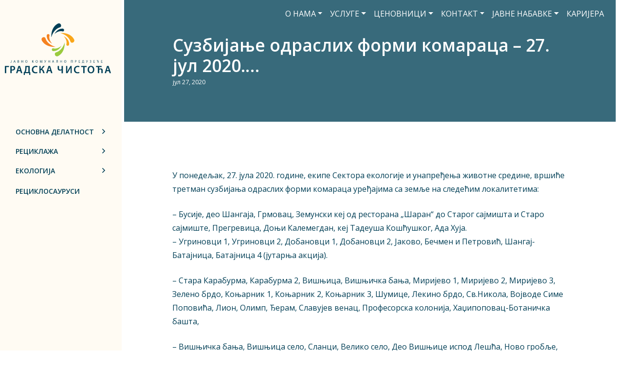

--- FILE ---
content_type: text/html; charset=UTF-8
request_url: https://www.gradskacistoca.rs/suzbijanje-odraslih-formi-komaraca-27-jul-2020-godine/
body_size: 12240
content:
<!doctype html>
<html lang="sr-RS">
<head>
	<meta charset="UTF-8">
	<meta name="viewport" content="width=device-width, initial-scale=1">
	<link rel="profile" href="https://gmpg.org/xfn/11">
	<link rel="preconnect" href="https://fonts.gstatic.com">
	<link rel="preconnect" href="https://fonts.gstatic.com">
	<link rel="preconnect" href="https://fonts.gstatic.com">
	<!-- <link href="https://fonts.googleapis.com/css2?family=Noto+Sans:wght@400;700&family=PT+Sans:wght@400;700&family=Roboto:wght@400;500;700&display=swap" rel="stylesheet"> -->
	<link rel="preconnect" href="https://fonts.gstatic.com">
<link href="https://fonts.googleapis.com/css2?family=Open+Sans:wght@400;600;700;800&family=PT+Serif:wght@400;600;700;800&display=swap" rel="stylesheet">
	<title>Сузбијање одраслих форми комараца &#8211; 27. јул 2020. године &#8211; Градска чистоћа</title>
<meta name='robots' content='max-image-preview:large' />
	<style>img:is([sizes="auto" i], [sizes^="auto," i]) { contain-intrinsic-size: 3000px 1500px }</style>
	<link rel='dns-prefetch' href='//cdnjs.cloudflare.com' />
<link rel="alternate" type="application/rss+xml" title="Градска чистоћа &raquo; довод" href="https://www.gradskacistoca.rs/feed/" />
<link rel="alternate" type="application/rss+xml" title="Градска чистоћа &raquo; довод коментара" href="https://www.gradskacistoca.rs/comments/feed/" />
<script>
window._wpemojiSettings = {"baseUrl":"https:\/\/s.w.org\/images\/core\/emoji\/16.0.1\/72x72\/","ext":".png","svgUrl":"https:\/\/s.w.org\/images\/core\/emoji\/16.0.1\/svg\/","svgExt":".svg","source":{"concatemoji":"https:\/\/www.gradskacistoca.rs\/wp-includes\/js\/wp-emoji-release.min.js?ver=6.8.3"}};
/*! This file is auto-generated */
!function(s,n){var o,i,e;function c(e){try{var t={supportTests:e,timestamp:(new Date).valueOf()};sessionStorage.setItem(o,JSON.stringify(t))}catch(e){}}function p(e,t,n){e.clearRect(0,0,e.canvas.width,e.canvas.height),e.fillText(t,0,0);var t=new Uint32Array(e.getImageData(0,0,e.canvas.width,e.canvas.height).data),a=(e.clearRect(0,0,e.canvas.width,e.canvas.height),e.fillText(n,0,0),new Uint32Array(e.getImageData(0,0,e.canvas.width,e.canvas.height).data));return t.every(function(e,t){return e===a[t]})}function u(e,t){e.clearRect(0,0,e.canvas.width,e.canvas.height),e.fillText(t,0,0);for(var n=e.getImageData(16,16,1,1),a=0;a<n.data.length;a++)if(0!==n.data[a])return!1;return!0}function f(e,t,n,a){switch(t){case"flag":return n(e,"\ud83c\udff3\ufe0f\u200d\u26a7\ufe0f","\ud83c\udff3\ufe0f\u200b\u26a7\ufe0f")?!1:!n(e,"\ud83c\udde8\ud83c\uddf6","\ud83c\udde8\u200b\ud83c\uddf6")&&!n(e,"\ud83c\udff4\udb40\udc67\udb40\udc62\udb40\udc65\udb40\udc6e\udb40\udc67\udb40\udc7f","\ud83c\udff4\u200b\udb40\udc67\u200b\udb40\udc62\u200b\udb40\udc65\u200b\udb40\udc6e\u200b\udb40\udc67\u200b\udb40\udc7f");case"emoji":return!a(e,"\ud83e\udedf")}return!1}function g(e,t,n,a){var r="undefined"!=typeof WorkerGlobalScope&&self instanceof WorkerGlobalScope?new OffscreenCanvas(300,150):s.createElement("canvas"),o=r.getContext("2d",{willReadFrequently:!0}),i=(o.textBaseline="top",o.font="600 32px Arial",{});return e.forEach(function(e){i[e]=t(o,e,n,a)}),i}function t(e){var t=s.createElement("script");t.src=e,t.defer=!0,s.head.appendChild(t)}"undefined"!=typeof Promise&&(o="wpEmojiSettingsSupports",i=["flag","emoji"],n.supports={everything:!0,everythingExceptFlag:!0},e=new Promise(function(e){s.addEventListener("DOMContentLoaded",e,{once:!0})}),new Promise(function(t){var n=function(){try{var e=JSON.parse(sessionStorage.getItem(o));if("object"==typeof e&&"number"==typeof e.timestamp&&(new Date).valueOf()<e.timestamp+604800&&"object"==typeof e.supportTests)return e.supportTests}catch(e){}return null}();if(!n){if("undefined"!=typeof Worker&&"undefined"!=typeof OffscreenCanvas&&"undefined"!=typeof URL&&URL.createObjectURL&&"undefined"!=typeof Blob)try{var e="postMessage("+g.toString()+"("+[JSON.stringify(i),f.toString(),p.toString(),u.toString()].join(",")+"));",a=new Blob([e],{type:"text/javascript"}),r=new Worker(URL.createObjectURL(a),{name:"wpTestEmojiSupports"});return void(r.onmessage=function(e){c(n=e.data),r.terminate(),t(n)})}catch(e){}c(n=g(i,f,p,u))}t(n)}).then(function(e){for(var t in e)n.supports[t]=e[t],n.supports.everything=n.supports.everything&&n.supports[t],"flag"!==t&&(n.supports.everythingExceptFlag=n.supports.everythingExceptFlag&&n.supports[t]);n.supports.everythingExceptFlag=n.supports.everythingExceptFlag&&!n.supports.flag,n.DOMReady=!1,n.readyCallback=function(){n.DOMReady=!0}}).then(function(){return e}).then(function(){var e;n.supports.everything||(n.readyCallback(),(e=n.source||{}).concatemoji?t(e.concatemoji):e.wpemoji&&e.twemoji&&(t(e.twemoji),t(e.wpemoji)))}))}((window,document),window._wpemojiSettings);
</script>

<style id='wp-emoji-styles-inline-css'>

	img.wp-smiley, img.emoji {
		display: inline !important;
		border: none !important;
		box-shadow: none !important;
		height: 1em !important;
		width: 1em !important;
		margin: 0 0.07em !important;
		vertical-align: -0.1em !important;
		background: none !important;
		padding: 0 !important;
	}
</style>
<link rel='stylesheet' id='wp-block-library-css' href='https://www.gradskacistoca.rs/wp-includes/css/dist/block-library/style.min.css?ver=6.8.3' media='all' />
<style id='classic-theme-styles-inline-css'>
/*! This file is auto-generated */
.wp-block-button__link{color:#fff;background-color:#32373c;border-radius:9999px;box-shadow:none;text-decoration:none;padding:calc(.667em + 2px) calc(1.333em + 2px);font-size:1.125em}.wp-block-file__button{background:#32373c;color:#fff;text-decoration:none}
</style>
<style id='safe-svg-svg-icon-style-inline-css'>
.safe-svg-cover{text-align:center}.safe-svg-cover .safe-svg-inside{display:inline-block;max-width:100%}.safe-svg-cover svg{fill:currentColor;height:100%;max-height:100%;max-width:100%;width:100%}

</style>
<style id='global-styles-inline-css'>
:root{--wp--preset--aspect-ratio--square: 1;--wp--preset--aspect-ratio--4-3: 4/3;--wp--preset--aspect-ratio--3-4: 3/4;--wp--preset--aspect-ratio--3-2: 3/2;--wp--preset--aspect-ratio--2-3: 2/3;--wp--preset--aspect-ratio--16-9: 16/9;--wp--preset--aspect-ratio--9-16: 9/16;--wp--preset--color--black: #000000;--wp--preset--color--cyan-bluish-gray: #abb8c3;--wp--preset--color--white: #ffffff;--wp--preset--color--pale-pink: #f78da7;--wp--preset--color--vivid-red: #cf2e2e;--wp--preset--color--luminous-vivid-orange: #ff6900;--wp--preset--color--luminous-vivid-amber: #fcb900;--wp--preset--color--light-green-cyan: #7bdcb5;--wp--preset--color--vivid-green-cyan: #00d084;--wp--preset--color--pale-cyan-blue: #8ed1fc;--wp--preset--color--vivid-cyan-blue: #0693e3;--wp--preset--color--vivid-purple: #9b51e0;--wp--preset--gradient--vivid-cyan-blue-to-vivid-purple: linear-gradient(135deg,rgba(6,147,227,1) 0%,rgb(155,81,224) 100%);--wp--preset--gradient--light-green-cyan-to-vivid-green-cyan: linear-gradient(135deg,rgb(122,220,180) 0%,rgb(0,208,130) 100%);--wp--preset--gradient--luminous-vivid-amber-to-luminous-vivid-orange: linear-gradient(135deg,rgba(252,185,0,1) 0%,rgba(255,105,0,1) 100%);--wp--preset--gradient--luminous-vivid-orange-to-vivid-red: linear-gradient(135deg,rgba(255,105,0,1) 0%,rgb(207,46,46) 100%);--wp--preset--gradient--very-light-gray-to-cyan-bluish-gray: linear-gradient(135deg,rgb(238,238,238) 0%,rgb(169,184,195) 100%);--wp--preset--gradient--cool-to-warm-spectrum: linear-gradient(135deg,rgb(74,234,220) 0%,rgb(151,120,209) 20%,rgb(207,42,186) 40%,rgb(238,44,130) 60%,rgb(251,105,98) 80%,rgb(254,248,76) 100%);--wp--preset--gradient--blush-light-purple: linear-gradient(135deg,rgb(255,206,236) 0%,rgb(152,150,240) 100%);--wp--preset--gradient--blush-bordeaux: linear-gradient(135deg,rgb(254,205,165) 0%,rgb(254,45,45) 50%,rgb(107,0,62) 100%);--wp--preset--gradient--luminous-dusk: linear-gradient(135deg,rgb(255,203,112) 0%,rgb(199,81,192) 50%,rgb(65,88,208) 100%);--wp--preset--gradient--pale-ocean: linear-gradient(135deg,rgb(255,245,203) 0%,rgb(182,227,212) 50%,rgb(51,167,181) 100%);--wp--preset--gradient--electric-grass: linear-gradient(135deg,rgb(202,248,128) 0%,rgb(113,206,126) 100%);--wp--preset--gradient--midnight: linear-gradient(135deg,rgb(2,3,129) 0%,rgb(40,116,252) 100%);--wp--preset--font-size--small: 13px;--wp--preset--font-size--medium: 20px;--wp--preset--font-size--large: 36px;--wp--preset--font-size--x-large: 42px;--wp--preset--spacing--20: 0.44rem;--wp--preset--spacing--30: 0.67rem;--wp--preset--spacing--40: 1rem;--wp--preset--spacing--50: 1.5rem;--wp--preset--spacing--60: 2.25rem;--wp--preset--spacing--70: 3.38rem;--wp--preset--spacing--80: 5.06rem;--wp--preset--shadow--natural: 6px 6px 9px rgba(0, 0, 0, 0.2);--wp--preset--shadow--deep: 12px 12px 50px rgba(0, 0, 0, 0.4);--wp--preset--shadow--sharp: 6px 6px 0px rgba(0, 0, 0, 0.2);--wp--preset--shadow--outlined: 6px 6px 0px -3px rgba(255, 255, 255, 1), 6px 6px rgba(0, 0, 0, 1);--wp--preset--shadow--crisp: 6px 6px 0px rgba(0, 0, 0, 1);}:where(.is-layout-flex){gap: 0.5em;}:where(.is-layout-grid){gap: 0.5em;}body .is-layout-flex{display: flex;}.is-layout-flex{flex-wrap: wrap;align-items: center;}.is-layout-flex > :is(*, div){margin: 0;}body .is-layout-grid{display: grid;}.is-layout-grid > :is(*, div){margin: 0;}:where(.wp-block-columns.is-layout-flex){gap: 2em;}:where(.wp-block-columns.is-layout-grid){gap: 2em;}:where(.wp-block-post-template.is-layout-flex){gap: 1.25em;}:where(.wp-block-post-template.is-layout-grid){gap: 1.25em;}.has-black-color{color: var(--wp--preset--color--black) !important;}.has-cyan-bluish-gray-color{color: var(--wp--preset--color--cyan-bluish-gray) !important;}.has-white-color{color: var(--wp--preset--color--white) !important;}.has-pale-pink-color{color: var(--wp--preset--color--pale-pink) !important;}.has-vivid-red-color{color: var(--wp--preset--color--vivid-red) !important;}.has-luminous-vivid-orange-color{color: var(--wp--preset--color--luminous-vivid-orange) !important;}.has-luminous-vivid-amber-color{color: var(--wp--preset--color--luminous-vivid-amber) !important;}.has-light-green-cyan-color{color: var(--wp--preset--color--light-green-cyan) !important;}.has-vivid-green-cyan-color{color: var(--wp--preset--color--vivid-green-cyan) !important;}.has-pale-cyan-blue-color{color: var(--wp--preset--color--pale-cyan-blue) !important;}.has-vivid-cyan-blue-color{color: var(--wp--preset--color--vivid-cyan-blue) !important;}.has-vivid-purple-color{color: var(--wp--preset--color--vivid-purple) !important;}.has-black-background-color{background-color: var(--wp--preset--color--black) !important;}.has-cyan-bluish-gray-background-color{background-color: var(--wp--preset--color--cyan-bluish-gray) !important;}.has-white-background-color{background-color: var(--wp--preset--color--white) !important;}.has-pale-pink-background-color{background-color: var(--wp--preset--color--pale-pink) !important;}.has-vivid-red-background-color{background-color: var(--wp--preset--color--vivid-red) !important;}.has-luminous-vivid-orange-background-color{background-color: var(--wp--preset--color--luminous-vivid-orange) !important;}.has-luminous-vivid-amber-background-color{background-color: var(--wp--preset--color--luminous-vivid-amber) !important;}.has-light-green-cyan-background-color{background-color: var(--wp--preset--color--light-green-cyan) !important;}.has-vivid-green-cyan-background-color{background-color: var(--wp--preset--color--vivid-green-cyan) !important;}.has-pale-cyan-blue-background-color{background-color: var(--wp--preset--color--pale-cyan-blue) !important;}.has-vivid-cyan-blue-background-color{background-color: var(--wp--preset--color--vivid-cyan-blue) !important;}.has-vivid-purple-background-color{background-color: var(--wp--preset--color--vivid-purple) !important;}.has-black-border-color{border-color: var(--wp--preset--color--black) !important;}.has-cyan-bluish-gray-border-color{border-color: var(--wp--preset--color--cyan-bluish-gray) !important;}.has-white-border-color{border-color: var(--wp--preset--color--white) !important;}.has-pale-pink-border-color{border-color: var(--wp--preset--color--pale-pink) !important;}.has-vivid-red-border-color{border-color: var(--wp--preset--color--vivid-red) !important;}.has-luminous-vivid-orange-border-color{border-color: var(--wp--preset--color--luminous-vivid-orange) !important;}.has-luminous-vivid-amber-border-color{border-color: var(--wp--preset--color--luminous-vivid-amber) !important;}.has-light-green-cyan-border-color{border-color: var(--wp--preset--color--light-green-cyan) !important;}.has-vivid-green-cyan-border-color{border-color: var(--wp--preset--color--vivid-green-cyan) !important;}.has-pale-cyan-blue-border-color{border-color: var(--wp--preset--color--pale-cyan-blue) !important;}.has-vivid-cyan-blue-border-color{border-color: var(--wp--preset--color--vivid-cyan-blue) !important;}.has-vivid-purple-border-color{border-color: var(--wp--preset--color--vivid-purple) !important;}.has-vivid-cyan-blue-to-vivid-purple-gradient-background{background: var(--wp--preset--gradient--vivid-cyan-blue-to-vivid-purple) !important;}.has-light-green-cyan-to-vivid-green-cyan-gradient-background{background: var(--wp--preset--gradient--light-green-cyan-to-vivid-green-cyan) !important;}.has-luminous-vivid-amber-to-luminous-vivid-orange-gradient-background{background: var(--wp--preset--gradient--luminous-vivid-amber-to-luminous-vivid-orange) !important;}.has-luminous-vivid-orange-to-vivid-red-gradient-background{background: var(--wp--preset--gradient--luminous-vivid-orange-to-vivid-red) !important;}.has-very-light-gray-to-cyan-bluish-gray-gradient-background{background: var(--wp--preset--gradient--very-light-gray-to-cyan-bluish-gray) !important;}.has-cool-to-warm-spectrum-gradient-background{background: var(--wp--preset--gradient--cool-to-warm-spectrum) !important;}.has-blush-light-purple-gradient-background{background: var(--wp--preset--gradient--blush-light-purple) !important;}.has-blush-bordeaux-gradient-background{background: var(--wp--preset--gradient--blush-bordeaux) !important;}.has-luminous-dusk-gradient-background{background: var(--wp--preset--gradient--luminous-dusk) !important;}.has-pale-ocean-gradient-background{background: var(--wp--preset--gradient--pale-ocean) !important;}.has-electric-grass-gradient-background{background: var(--wp--preset--gradient--electric-grass) !important;}.has-midnight-gradient-background{background: var(--wp--preset--gradient--midnight) !important;}.has-small-font-size{font-size: var(--wp--preset--font-size--small) !important;}.has-medium-font-size{font-size: var(--wp--preset--font-size--medium) !important;}.has-large-font-size{font-size: var(--wp--preset--font-size--large) !important;}.has-x-large-font-size{font-size: var(--wp--preset--font-size--x-large) !important;}
:where(.wp-block-post-template.is-layout-flex){gap: 1.25em;}:where(.wp-block-post-template.is-layout-grid){gap: 1.25em;}
:where(.wp-block-columns.is-layout-flex){gap: 2em;}:where(.wp-block-columns.is-layout-grid){gap: 2em;}
:root :where(.wp-block-pullquote){font-size: 1.5em;line-height: 1.6;}
</style>
<link rel='stylesheet' id='cistoca21-bootcss-css' href='https://www.gradskacistoca.rs/wp-content/themes/cistoca21/css/bootstrap.min.css?ver=4.1.3' media='all' />
<link rel='stylesheet' id='chld_thm_cfg_parent-css' href='https://www.gradskacistoca.rs/wp-content/themes/cistoca21/style.css?ver=6.8.3' media='all' />
<link rel='stylesheet' id='cistoca21-style-css' href='https://www.gradskacistoca.rs/wp-content/themes/cistoca21-child/style.css?ver=1.0.0' media='all' />
<link rel='stylesheet' id='cistoca21-css-css' href='https://www.gradskacistoca.rs/wp-content/themes/cistoca21/css/cistoca21.css?ver=1.0.0' media='all' />
<link rel='stylesheet' id='cistoca21-owl-css' href='https://www.gradskacistoca.rs/wp-content/themes/cistoca21/css/owl.carousel.min.css?ver=1.0.0' media='all' />
<link rel='stylesheet' id='cistoca21-owld-css' href='https://www.gradskacistoca.rs/wp-content/themes/cistoca21/css/owl.theme.default.min.css?ver=1.0.0' media='all' />
<link rel='stylesheet' id='fancybox-css' href='https://www.gradskacistoca.rs/wp-content/plugins/easy-fancybox/fancybox/1.5.4/jquery.fancybox.min.css?ver=6.8.3' media='screen' />
<style id='fancybox-inline-css'>
#fancybox-outer{background:#ffffff}#fancybox-content{background:#ffffff;border-color:#ffffff;color:#000000;}#fancybox-title,#fancybox-title-float-main{color:#fff}
</style>
<script src="https://www.gradskacistoca.rs/wp-includes/js/jquery/jquery.min.js?ver=3.7.1" id="jquery-core-js"></script>
<script src="https://www.gradskacistoca.rs/wp-includes/js/jquery/jquery-migrate.min.js?ver=3.4.1" id="jquery-migrate-js"></script>
<link rel="https://api.w.org/" href="https://www.gradskacistoca.rs/wp-json/" /><link rel="alternate" title="JSON" type="application/json" href="https://www.gradskacistoca.rs/wp-json/wp/v2/posts/19211" /><link rel="EditURI" type="application/rsd+xml" title="RSD" href="https://www.gradskacistoca.rs/xmlrpc.php?rsd" />
<meta name="generator" content="WordPress 6.8.3" />
<link rel="canonical" href="https://www.gradskacistoca.rs/suzbijanje-odraslih-formi-komaraca-27-jul-2020-godine/" />
<link rel='shortlink' href='https://www.gradskacistoca.rs/?p=19211' />
<link rel="alternate" title="oEmbed (JSON)" type="application/json+oembed" href="https://www.gradskacistoca.rs/wp-json/oembed/1.0/embed?url=https%3A%2F%2Fwww.gradskacistoca.rs%2Fsuzbijanje-odraslih-formi-komaraca-27-jul-2020-godine%2F" />
<link rel="alternate" title="oEmbed (XML)" type="text/xml+oembed" href="https://www.gradskacistoca.rs/wp-json/oembed/1.0/embed?url=https%3A%2F%2Fwww.gradskacistoca.rs%2Fsuzbijanje-odraslih-formi-komaraca-27-jul-2020-godine%2F&#038;format=xml" />
<link rel="icon" href="https://www.gradskacistoca.rs/wp-content/uploads/2021/05/cropped-jkp-logof-32x32.png" sizes="32x32" />
<link rel="icon" href="https://www.gradskacistoca.rs/wp-content/uploads/2021/05/cropped-jkp-logof-192x192.png" sizes="192x192" />
<link rel="apple-touch-icon" href="https://www.gradskacistoca.rs/wp-content/uploads/2021/05/cropped-jkp-logof-180x180.png" />
<meta name="msapplication-TileImage" content="https://www.gradskacistoca.rs/wp-content/uploads/2021/05/cropped-jkp-logof-270x270.png" />
</head>

<body class="wp-singular post-template-default single single-post postid-19211 single-format-standard wp-custom-logo wp-theme-cistoca21 wp-child-theme-cistoca21-child">
<div id="page" class="site">
	<a class="skip-link screen-reader-text" href="#primary">Skip to content</a>

	<header id="masthead" class="site-header">
		<div class="container-fluid">
			<div class="d-flex justify-content-start justify-content-md-end align-items-center">
				<div class="d-flex d-md-none my-2"><a href="https://www.gradskacistoca.rs/" class="custom-logo-link" rel="home"><img width="218" height="106" src="https://www.gradskacistoca.rs/wp-content/uploads/2021/05/jkp-logo.svg" class="custom-logo" alt="Градска чистоћа" decoding="async" /></a></div>

				<nav class="navbar navbar-expand-lg  meni-mobile" style="">
						<div class="menu-button d-flex d-md-none"  onclick="openNav()">
							☰
						</div>
						<!-- <button class="navbar-toggler" type="button" data-toggle="collapse" data-target="#navbarContent" aria-controls="navbarContent" aria-expanded="false" aria-label="Toggle navigation">
		        		<span class="navbar-toggler-icon"></span>
							</button> -->

					    <!-- End -->
					    <!-- Your website Links -->
					    <div class="collapse navbar-collapse" id="navbarContent">
					        <div class="menu-glavni-meni-container"><ul id="primary-menu" class="navbar-nav mr-auto"><li itemscope="itemscope" itemtype="https://www.schema.org/SiteNavigationElement" id="menu-item-574" class="menu-item menu-item-type-post_type menu-item-object-page menu-item-has-children dropdown menu-item-574 nav-item"><a title="О нама" href="#" data-toggle="dropdown" aria-haspopup="true" aria-expanded="false" class="dropdown-toggle nav-link" id="menu-item-dropdown-574">О нама</a>
<ul class="dropdown-menu" aria-labelledby="menu-item-dropdown-574" role="menu">
	<li itemscope="itemscope" itemtype="https://www.schema.org/SiteNavigationElement" id="menu-item-6086" class="menu-item menu-item-type-post_type menu-item-object-page menu-item-6086 nav-item"><a title="О нама" href="https://www.gradskacistoca.rs/%d0%be-%d0%bd%d0%b0%d0%bc%d0%b0/" class="dropdown-item">О нама</a></li>
	<li itemscope="itemscope" itemtype="https://www.schema.org/SiteNavigationElement" id="menu-item-721" class="menu-item menu-item-type-post_type menu-item-object-page menu-item-721 nav-item"><a title="Пословање" href="https://www.gradskacistoca.rs/%d0%be-%d0%bd%d0%b0%d0%bc%d0%b0/%d0%bf%d0%be%d1%81%d0%bb%d0%be%d0%b2%d0%b0%d1%9a%d0%b5/" class="dropdown-item">Пословање</a></li>
	<li itemscope="itemscope" itemtype="https://www.schema.org/SiteNavigationElement" id="menu-item-5417" class="menu-item menu-item-type-post_type menu-item-object-page menu-item-5417 nav-item"><a title="Менаџмент" href="https://www.gradskacistoca.rs/rukovodstvo/%d0%b4%d0%b8%d1%80%d0%b5%d0%ba%d1%82%d0%be%d1%80-%d0%bf%d1%80%d0%b5%d0%b4%d1%83%d0%b7%d0%b5%d1%9b%d0%b0/" class="dropdown-item">Менаџмент</a></li>
	<li itemscope="itemscope" itemtype="https://www.schema.org/SiteNavigationElement" id="menu-item-7586" class="menu-item menu-item-type-post_type menu-item-object-page menu-item-7586 nav-item"><a title="Надзорни одбор" href="https://www.gradskacistoca.rs/rukovodstvo/%d0%bf%d1%80%d0%b5%d0%b4%d1%81%d0%b5%d0%b4%d0%bd%d0%b8%d0%ba-%d0%bd%d0%b0%d0%b4%d0%b7%d0%be%d1%80%d0%bd%d0%be%d0%b3-%d0%be%d0%b4%d0%b1%d0%be%d1%80%d0%b0/" class="dropdown-item">Надзорни одбор</a></li>
	<li itemscope="itemscope" itemtype="https://www.schema.org/SiteNavigationElement" id="menu-item-20790" class="menu-item menu-item-type-custom menu-item-object-custom menu-item-20790 nav-item"><a title="Одлука о одржавању чистоће" href="http://www.gradskacistoca.rs/wp-content/documents/odluka.pdf" class="dropdown-item">Одлука о одржавању чистоће</a></li>
	<li itemscope="itemscope" itemtype="https://www.schema.org/SiteNavigationElement" id="menu-item-24155" class="menu-item menu-item-type-custom menu-item-object-custom menu-item-24155 nav-item"><a title="Одлука о управљању комуналним, интерним и неопасним отпадом" href="https://www.gradskacistoca.rs/wp-content/uploads/2023/03/Одлука-и-допуна-одлуке-о-управљању-комуналним-интерним-и-неопасним-отпадом.pdf" class="dropdown-item">Одлука о управљању комуналним, интерним и неопасним отпадом</a></li>
	<li itemscope="itemscope" itemtype="https://www.schema.org/SiteNavigationElement" id="menu-item-20791" class="menu-item menu-item-type-custom menu-item-object-custom menu-item-20791 nav-item"><a title="Организациона структура" href="https://www.gradskacistoca.rs/wp-content/uploads/2021/11/Organizaciona-sema-2021.11.02.pdf" class="dropdown-item">Организациона структура</a></li>
	<li itemscope="itemscope" itemtype="https://www.schema.org/SiteNavigationElement" id="menu-item-24139" class="menu-item menu-item-type-custom menu-item-object-custom menu-item-24139 nav-item"><a title="Информатор о раду" href="https://informator.poverenik.rs/informator?org=KMuXQnJrfQ9FmF6bs" class="dropdown-item">Информатор о раду</a></li>
	<li itemscope="itemscope" itemtype="https://www.schema.org/SiteNavigationElement" id="menu-item-24632" class="menu-item menu-item-type-post_type menu-item-object-page menu-item-24632 nav-item"><a title="Информатор ЈКП ,,Градска чистоћа“" href="https://www.gradskacistoca.rs/informator-jkp-gradska-cistoca/" class="dropdown-item">Информатор ЈКП ,,Градска чистоћа“</a></li>
</ul>
</li>
<li itemscope="itemscope" itemtype="https://www.schema.org/SiteNavigationElement" id="menu-item-20787" class="menu-item menu-item-type-post_type menu-item-object-page menu-item-has-children dropdown menu-item-20787 nav-item"><a title="Услуге" href="#" data-toggle="dropdown" aria-haspopup="true" aria-expanded="false" class="dropdown-toggle nav-link" id="menu-item-dropdown-20787">Услуге</a>
<ul class="dropdown-menu" aria-labelledby="menu-item-dropdown-20787" role="menu">
	<li itemscope="itemscope" itemtype="https://www.schema.org/SiteNavigationElement" id="menu-item-20793" class="menu-item menu-item-type-post_type menu-item-object-post menu-item-20793 nav-item"><a title="Акција бесплатног транспорта кабастог и електронског отпада" href="https://www.gradskacistoca.rs/besplatno-odnosenje-kabastog-otpada/" class="dropdown-item">Акција бесплатног транспорта кабастог и електронског отпада</a></li>
	<li itemscope="itemscope" itemtype="https://www.schema.org/SiteNavigationElement" id="menu-item-20794" class="menu-item menu-item-type-post_type menu-item-object-page menu-item-20794 nav-item"><a title="Сектор екологије и унапређења животне средине" href="https://www.gradskacistoca.rs/usluge/sektor-ekologije-i-unapredjenja-zivotne-sredine/" class="dropdown-item">Сектор екологије и унапређења животне средине</a></li>
	<li itemscope="itemscope" itemtype="https://www.schema.org/SiteNavigationElement" id="menu-item-20795" class="menu-item menu-item-type-post_type menu-item-object-post menu-item-20795 nav-item"><a title="Џакови за шут" href="https://www.gradskacistoca.rs/dzakovi-za-sut/" class="dropdown-item">Џакови за шут</a></li>
	<li itemscope="itemscope" itemtype="https://www.schema.org/SiteNavigationElement" id="menu-item-20797" class="menu-item menu-item-type-post_type menu-item-object-post menu-item-20797 nav-item"><a title="Пражњење септичких јама" href="https://www.gradskacistoca.rs/praznjenje-septickih-jama/" class="dropdown-item">Пражњење септичких јама</a></li>
</ul>
</li>
<li itemscope="itemscope" itemtype="https://www.schema.org/SiteNavigationElement" id="menu-item-654" class="menu-item menu-item-type-post_type menu-item-object-page menu-item-has-children dropdown menu-item-654 nav-item"><a title="Ценовници" href="#" data-toggle="dropdown" aria-haspopup="true" aria-expanded="false" class="dropdown-toggle nav-link" id="menu-item-dropdown-654">Ценовници</a>
<ul class="dropdown-menu" aria-labelledby="menu-item-dropdown-654" role="menu">
	<li itemscope="itemscope" itemtype="https://www.schema.org/SiteNavigationElement" id="menu-item-1664" class="menu-item menu-item-type-custom menu-item-object-custom menu-item-1664 nav-item"><a title="Ценовник ванредних услуга" target="_blank" href="https://www.gradskacistoca.rs/wp-content/uploads/2025/07/Cenovnik-vanrednih-usluga-30072025.pdf" class="dropdown-item">Ценовник ванредних услуга</a></li>
	<li itemscope="itemscope" itemtype="https://www.schema.org/SiteNavigationElement" id="menu-item-25947" class="menu-item menu-item-type-custom menu-item-object-custom menu-item-25947 nav-item"><a title="Ценовник сакупљања и транспорта комуналног и третмана кабастог отпада" href="https://www.gradskacistoca.rs/wp-content/uploads/2024/07/Cenovnik-sakupljanja-i-transporta-komunalnog-i-tretmana-kabastog-otpada.pdf" class="dropdown-item">Ценовник сакупљања и транспорта комуналног и третмана кабастог отпада</a></li>
	<li itemscope="itemscope" itemtype="https://www.schema.org/SiteNavigationElement" id="menu-item-21815" class="menu-item menu-item-type-custom menu-item-object-custom menu-item-21815 nav-item"><a title="Ценовник продаје секундарних сировина" target="_blank" href="https://www.gradskacistoca.rs/wp-content/uploads/2025/10/Cenovnik-prodaja-17.10.2025.pdf" class="dropdown-item">Ценовник продаје секундарних сировина</a></li>
	<li itemscope="itemscope" itemtype="https://www.schema.org/SiteNavigationElement" id="menu-item-21816" class="menu-item menu-item-type-custom menu-item-object-custom menu-item-21816 nav-item"><a title="Ценовник откупа секундарних сировина" target="_blank" href="https://www.gradskacistoca.rs/wp-content/uploads/2025/10/Cenovnik-otkup-17.10.2025.pdf" class="dropdown-item">Ценовник откупа секундарних сировина</a></li>
	<li itemscope="itemscope" itemtype="https://www.schema.org/SiteNavigationElement" id="menu-item-21601" class="menu-item menu-item-type-custom menu-item-object-custom menu-item-21601 nav-item"><a title="Ценовник услуга чишћења графита" href="https://www.gradskacistoca.rs/wp-content/uploads/2024/02/Grafiti-Saglasnost-grada-i-cenovnik-od-10.11.2023.-godine.pdf" class="dropdown-item">Ценовник услуга чишћења графита</a></li>
	<li itemscope="itemscope" itemtype="https://www.schema.org/SiteNavigationElement" id="menu-item-23837" class="menu-item menu-item-type-custom menu-item-object-custom menu-item-23837 nav-item"><a title="Ценовник екологије и унапређења животне средине" href="https://www.gradskacistoca.rs/wp-content/uploads/2023/12/Cenovnik-zoohigijene-od-1.1.2024_.pdf" class="dropdown-item">Ценовник екологије и унапређења животне средине</a></li>
</ul>
</li>
<li itemscope="itemscope" itemtype="https://www.schema.org/SiteNavigationElement" id="menu-item-6109" class="menu-item menu-item-type-post_type menu-item-object-page menu-item-has-children dropdown menu-item-6109 nav-item"><a title="Контакт" href="#" data-toggle="dropdown" aria-haspopup="true" aria-expanded="false" class="dropdown-toggle nav-link" id="menu-item-dropdown-6109">Контакт</a>
<ul class="dropdown-menu" aria-labelledby="menu-item-dropdown-6109" role="menu">
	<li itemscope="itemscope" itemtype="https://www.schema.org/SiteNavigationElement" id="menu-item-20799" class="menu-item menu-item-type-post_type menu-item-object-page menu-item-20799 nav-item"><a title="Дирекција" href="https://www.gradskacistoca.rs/%d0%b4%d0%b8%d1%80%d0%b5%d0%ba%d1%86%d0%b8%d1%98%d0%b0/" class="dropdown-item">Дирекција</a></li>
	<li itemscope="itemscope" itemtype="https://www.schema.org/SiteNavigationElement" id="menu-item-20800" class="menu-item menu-item-type-post_type menu-item-object-page menu-item-20800 nav-item"><a title="Погони" href="https://www.gradskacistoca.rs/%d0%bf%d0%be%d0%b3%d0%be%d0%bd-%d0%b2%d0%be%d0%b6%d0%b4%d0%be%d0%b2%d0%b0%d1%86/" class="dropdown-item">Погони</a></li>
</ul>
</li>
<li itemscope="itemscope" itemtype="https://www.schema.org/SiteNavigationElement" id="menu-item-575" class="menu-item menu-item-type-taxonomy menu-item-object-category menu-item-has-children dropdown menu-item-575 nav-item"><a title="Јавне набавке" href="#" data-toggle="dropdown" aria-haspopup="true" aria-expanded="false" class="dropdown-toggle nav-link" id="menu-item-dropdown-575">Јавне набавке</a>
<ul class="dropdown-menu" aria-labelledby="menu-item-dropdown-575" role="menu">
	<li itemscope="itemscope" itemtype="https://www.schema.org/SiteNavigationElement" id="menu-item-2392" class="menu-item menu-item-type-taxonomy menu-item-object-category menu-item-2392 nav-item"><a title="Интерни документи" href="https://www.gradskacistoca.rs/category/%d1%98%d0%b0%d0%b2%d0%bd%d0%b5-%d0%bd%d0%b0%d0%b1%d0%b0%d0%b2%d0%ba%d0%b5/interni-dokumenti/" class="dropdown-item">Интерни документи</a></li>
	<li itemscope="itemscope" itemtype="https://www.schema.org/SiteNavigationElement" id="menu-item-576" class="menu-item menu-item-type-taxonomy menu-item-object-category menu-item-576 nav-item"><a title="Отворени поступци" href="https://www.gradskacistoca.rs/category/%d1%98%d0%b0%d0%b2%d0%bd%d0%b5-%d0%bd%d0%b0%d0%b1%d0%b0%d0%b2%d0%ba%d0%b5/%d0%be%d1%82%d0%b2%d0%be%d1%80%d0%b5%d0%bd%d0%b8-%d0%bf%d0%be%d1%81%d1%82%d1%83%d0%bf%d1%86%d0%b8/" class="dropdown-item">Отворени поступци</a></li>
	<li itemscope="itemscope" itemtype="https://www.schema.org/SiteNavigationElement" id="menu-item-577" class="menu-item menu-item-type-taxonomy menu-item-object-category menu-item-577 nav-item"><a title="Јавне набавке мале вредности" href="https://www.gradskacistoca.rs/category/%d1%98%d0%b0%d0%b2%d0%bd%d0%b5-%d0%bd%d0%b0%d0%b1%d0%b0%d0%b2%d0%ba%d0%b5/%d1%98%d0%b0%d0%b2%d0%bd%d0%b5-%d0%bd%d0%b0%d0%b1%d0%b0%d0%b2%d0%ba%d0%b5-%d0%bc%d0%b0%d0%bb%d0%b5-%d0%b2%d1%80%d0%b5%d0%b4%d0%bd%d0%be%d1%81%d1%82%d0%b8/" class="dropdown-item">Јавне набавке мале вредности</a></li>
	<li itemscope="itemscope" itemtype="https://www.schema.org/SiteNavigationElement" id="menu-item-578" class="menu-item menu-item-type-taxonomy menu-item-object-category menu-item-578 nav-item"><a title="Квалификациони поступци" href="https://www.gradskacistoca.rs/category/%d1%98%d0%b0%d0%b2%d0%bd%d0%b5-%d0%bd%d0%b0%d0%b1%d0%b0%d0%b2%d0%ba%d0%b5/%d0%ba%d0%b2%d0%b0%d0%bb%d0%b8%d1%84%d0%b8%d0%ba%d0%b0%d1%86%d0%b8%d0%be%d0%bd%d0%b8-%d0%bf%d0%be%d1%81%d1%82%d1%83%d0%bf%d1%86%d0%b8/" class="dropdown-item">Квалификациони поступци</a></li>
	<li itemscope="itemscope" itemtype="https://www.schema.org/SiteNavigationElement" id="menu-item-580" class="menu-item menu-item-type-taxonomy menu-item-object-category menu-item-580 nav-item"><a title="Преговарачки поступци" href="https://www.gradskacistoca.rs/category/%d1%98%d0%b0%d0%b2%d0%bd%d0%b5-%d0%bd%d0%b0%d0%b1%d0%b0%d0%b2%d0%ba%d0%b5/%d0%bf%d1%80%d0%b5%d0%b3%d0%be%d0%b2%d0%b0%d1%80%d0%b0%d1%87%d0%ba%d0%b8-%d0%bf%d0%be%d1%81%d1%82%d1%83%d0%bf%d1%86%d0%b8/" class="dropdown-item">Преговарачки поступци</a></li>
	<li itemscope="itemscope" itemtype="https://www.schema.org/SiteNavigationElement" id="menu-item-20801" class="menu-item menu-item-type-taxonomy menu-item-object-category menu-item-20801 nav-item"><a title="Јавни оглас" href="https://www.gradskacistoca.rs/category/%d1%98%d0%b0%d0%b2%d0%bd%d0%b5-%d0%bd%d0%b0%d0%b1%d0%b0%d0%b2%d0%ba%d0%b5/javni-oglas/" class="dropdown-item">Јавни оглас</a></li>
</ul>
</li>
<li itemscope="itemscope" itemtype="https://www.schema.org/SiteNavigationElement" id="menu-item-20803" class="menu-item menu-item-type-post_type menu-item-object-page menu-item-20803 nav-item"><a title="Каријера" href="https://www.gradskacistoca.rs/karijera/" class="nav-link">Каријера</a></li>
</ul></div>					    </div>
					    <!-- End -->
						</nav>
			</div>
		</div>

		<div id="mySidenav" class="sidenav">

			<div onclick="closeNav()" style="position: absolute;right: 10px;font-size: 32px;" >⛌</div>
			<div class="menu-glavni-meni-container"><ul id="primary-menu" class="menu"><li class="menu-item menu-item-type-post_type menu-item-object-page menu-item-has-children menu-item-574"><a href="https://www.gradskacistoca.rs/%d0%be-%d0%bd%d0%b0%d0%bc%d0%b0/">О нама</a>
<ul class="sub-menu">
	<li class="menu-item menu-item-type-post_type menu-item-object-page menu-item-6086"><a href="https://www.gradskacistoca.rs/%d0%be-%d0%bd%d0%b0%d0%bc%d0%b0/">О нама</a></li>
	<li class="menu-item menu-item-type-post_type menu-item-object-page menu-item-721"><a href="https://www.gradskacistoca.rs/%d0%be-%d0%bd%d0%b0%d0%bc%d0%b0/%d0%bf%d0%be%d1%81%d0%bb%d0%be%d0%b2%d0%b0%d1%9a%d0%b5/">Пословање</a></li>
	<li class="menu-item menu-item-type-post_type menu-item-object-page menu-item-5417"><a href="https://www.gradskacistoca.rs/rukovodstvo/%d0%b4%d0%b8%d1%80%d0%b5%d0%ba%d1%82%d0%be%d1%80-%d0%bf%d1%80%d0%b5%d0%b4%d1%83%d0%b7%d0%b5%d1%9b%d0%b0/">Менаџмент</a></li>
	<li class="menu-item menu-item-type-post_type menu-item-object-page menu-item-7586"><a href="https://www.gradskacistoca.rs/rukovodstvo/%d0%bf%d1%80%d0%b5%d0%b4%d1%81%d0%b5%d0%b4%d0%bd%d0%b8%d0%ba-%d0%bd%d0%b0%d0%b4%d0%b7%d0%be%d1%80%d0%bd%d0%be%d0%b3-%d0%be%d0%b4%d0%b1%d0%be%d1%80%d0%b0/">Надзорни одбор</a></li>
	<li class="menu-item menu-item-type-custom menu-item-object-custom menu-item-20790"><a href="http://www.gradskacistoca.rs/wp-content/documents/odluka.pdf">Одлука о одржавању чистоће</a></li>
	<li class="menu-item menu-item-type-custom menu-item-object-custom menu-item-24155"><a href="https://www.gradskacistoca.rs/wp-content/uploads/2023/03/Одлука-и-допуна-одлуке-о-управљању-комуналним-интерним-и-неопасним-отпадом.pdf">Одлука о управљању комуналним, интерним и неопасним отпадом</a></li>
	<li class="menu-item menu-item-type-custom menu-item-object-custom menu-item-20791"><a href="https://www.gradskacistoca.rs/wp-content/uploads/2021/11/Organizaciona-sema-2021.11.02.pdf">Организациона структура</a></li>
	<li class="menu-item menu-item-type-custom menu-item-object-custom menu-item-24139"><a href="https://informator.poverenik.rs/informator?org=KMuXQnJrfQ9FmF6bs">Информатор о раду</a></li>
	<li class="menu-item menu-item-type-post_type menu-item-object-page menu-item-24632"><a href="https://www.gradskacistoca.rs/informator-jkp-gradska-cistoca/">Информатор ЈКП ,,Градска чистоћа“</a></li>
</ul>
</li>
<li class="menu-item menu-item-type-post_type menu-item-object-page menu-item-has-children menu-item-20787"><a href="https://www.gradskacistoca.rs/usluge/">Услуге</a>
<ul class="sub-menu">
	<li class="menu-item menu-item-type-post_type menu-item-object-post menu-item-20793"><a href="https://www.gradskacistoca.rs/besplatno-odnosenje-kabastog-otpada/">Акција бесплатног транспорта кабастог и електронског отпада</a></li>
	<li class="menu-item menu-item-type-post_type menu-item-object-page menu-item-20794"><a href="https://www.gradskacistoca.rs/usluge/sektor-ekologije-i-unapredjenja-zivotne-sredine/">Сектор екологије и унапређења животне средине</a></li>
	<li class="menu-item menu-item-type-post_type menu-item-object-post menu-item-20795"><a href="https://www.gradskacistoca.rs/dzakovi-za-sut/">Џакови за шут</a></li>
	<li class="menu-item menu-item-type-post_type menu-item-object-post menu-item-20797"><a href="https://www.gradskacistoca.rs/praznjenje-septickih-jama/">Пражњење септичких јама</a></li>
</ul>
</li>
<li class="menu-item menu-item-type-post_type menu-item-object-page menu-item-has-children menu-item-654"><a href="https://www.gradskacistoca.rs/%d1%86%d0%b5%d0%bd%d0%be%d0%b2%d0%bd%d0%b8%d1%86%d0%b8/">Ценовници</a>
<ul class="sub-menu">
	<li class="menu-item menu-item-type-custom menu-item-object-custom menu-item-1664"><a target="_blank" href="https://www.gradskacistoca.rs/wp-content/uploads/2025/07/Cenovnik-vanrednih-usluga-30072025.pdf">Ценовник ванредних услуга</a></li>
	<li class="menu-item menu-item-type-custom menu-item-object-custom menu-item-25947"><a href="https://www.gradskacistoca.rs/wp-content/uploads/2024/07/Cenovnik-sakupljanja-i-transporta-komunalnog-i-tretmana-kabastog-otpada.pdf">Ценовник сакупљања и транспорта комуналног и третмана кабастог отпада</a></li>
	<li class="menu-item menu-item-type-custom menu-item-object-custom menu-item-21815"><a target="_blank" href="https://www.gradskacistoca.rs/wp-content/uploads/2025/10/Cenovnik-prodaja-17.10.2025.pdf">Ценовник продаје секундарних сировина</a></li>
	<li class="menu-item menu-item-type-custom menu-item-object-custom menu-item-21816"><a target="_blank" href="https://www.gradskacistoca.rs/wp-content/uploads/2025/10/Cenovnik-otkup-17.10.2025.pdf">Ценовник откупа секундарних сировина</a></li>
	<li class="menu-item menu-item-type-custom menu-item-object-custom menu-item-21601"><a href="https://www.gradskacistoca.rs/wp-content/uploads/2024/02/Grafiti-Saglasnost-grada-i-cenovnik-od-10.11.2023.-godine.pdf">Ценовник услуга чишћења графита</a></li>
	<li class="menu-item menu-item-type-custom menu-item-object-custom menu-item-23837"><a href="https://www.gradskacistoca.rs/wp-content/uploads/2023/12/Cenovnik-zoohigijene-od-1.1.2024_.pdf">Ценовник екологије и унапређења животне средине</a></li>
</ul>
</li>
<li class="menu-item menu-item-type-post_type menu-item-object-page menu-item-has-children menu-item-6109"><a href="https://www.gradskacistoca.rs/%d0%b4%d0%b8%d1%80%d0%b5%d0%ba%d1%86%d0%b8%d1%98%d0%b0/">Контакт</a>
<ul class="sub-menu">
	<li class="menu-item menu-item-type-post_type menu-item-object-page menu-item-20799"><a href="https://www.gradskacistoca.rs/%d0%b4%d0%b8%d1%80%d0%b5%d0%ba%d1%86%d0%b8%d1%98%d0%b0/">Дирекција</a></li>
	<li class="menu-item menu-item-type-post_type menu-item-object-page menu-item-20800"><a href="https://www.gradskacistoca.rs/%d0%bf%d0%be%d0%b3%d0%be%d0%bd-%d0%b2%d0%be%d0%b6%d0%b4%d0%be%d0%b2%d0%b0%d1%86/">Погони</a></li>
</ul>
</li>
<li class="menu-item menu-item-type-taxonomy menu-item-object-category menu-item-has-children menu-item-575"><a href="https://www.gradskacistoca.rs/category/%d1%98%d0%b0%d0%b2%d0%bd%d0%b5-%d0%bd%d0%b0%d0%b1%d0%b0%d0%b2%d0%ba%d0%b5/">Јавне набавке</a>
<ul class="sub-menu">
	<li class="menu-item menu-item-type-taxonomy menu-item-object-category menu-item-2392"><a href="https://www.gradskacistoca.rs/category/%d1%98%d0%b0%d0%b2%d0%bd%d0%b5-%d0%bd%d0%b0%d0%b1%d0%b0%d0%b2%d0%ba%d0%b5/interni-dokumenti/">Интерни документи</a></li>
	<li class="menu-item menu-item-type-taxonomy menu-item-object-category menu-item-576"><a href="https://www.gradskacistoca.rs/category/%d1%98%d0%b0%d0%b2%d0%bd%d0%b5-%d0%bd%d0%b0%d0%b1%d0%b0%d0%b2%d0%ba%d0%b5/%d0%be%d1%82%d0%b2%d0%be%d1%80%d0%b5%d0%bd%d0%b8-%d0%bf%d0%be%d1%81%d1%82%d1%83%d0%bf%d1%86%d0%b8/">Отворени поступци</a></li>
	<li class="menu-item menu-item-type-taxonomy menu-item-object-category menu-item-577"><a href="https://www.gradskacistoca.rs/category/%d1%98%d0%b0%d0%b2%d0%bd%d0%b5-%d0%bd%d0%b0%d0%b1%d0%b0%d0%b2%d0%ba%d0%b5/%d1%98%d0%b0%d0%b2%d0%bd%d0%b5-%d0%bd%d0%b0%d0%b1%d0%b0%d0%b2%d0%ba%d0%b5-%d0%bc%d0%b0%d0%bb%d0%b5-%d0%b2%d1%80%d0%b5%d0%b4%d0%bd%d0%be%d1%81%d1%82%d0%b8/">Јавне набавке мале вредности</a></li>
	<li class="menu-item menu-item-type-taxonomy menu-item-object-category menu-item-578"><a href="https://www.gradskacistoca.rs/category/%d1%98%d0%b0%d0%b2%d0%bd%d0%b5-%d0%bd%d0%b0%d0%b1%d0%b0%d0%b2%d0%ba%d0%b5/%d0%ba%d0%b2%d0%b0%d0%bb%d0%b8%d1%84%d0%b8%d0%ba%d0%b0%d1%86%d0%b8%d0%be%d0%bd%d0%b8-%d0%bf%d0%be%d1%81%d1%82%d1%83%d0%bf%d1%86%d0%b8/">Квалификациони поступци</a></li>
	<li class="menu-item menu-item-type-taxonomy menu-item-object-category menu-item-580"><a href="https://www.gradskacistoca.rs/category/%d1%98%d0%b0%d0%b2%d0%bd%d0%b5-%d0%bd%d0%b0%d0%b1%d0%b0%d0%b2%d0%ba%d0%b5/%d0%bf%d1%80%d0%b5%d0%b3%d0%be%d0%b2%d0%b0%d1%80%d0%b0%d1%87%d0%ba%d0%b8-%d0%bf%d0%be%d1%81%d1%82%d1%83%d0%bf%d1%86%d0%b8/">Преговарачки поступци</a></li>
	<li class="menu-item menu-item-type-taxonomy menu-item-object-category menu-item-20801"><a href="https://www.gradskacistoca.rs/category/%d1%98%d0%b0%d0%b2%d0%bd%d0%b5-%d0%bd%d0%b0%d0%b1%d0%b0%d0%b2%d0%ba%d0%b5/javni-oglas/">Јавни оглас</a></li>
</ul>
</li>
<li class="menu-item menu-item-type-post_type menu-item-object-page menu-item-20803"><a href="https://www.gradskacistoca.rs/karijera/">Каријера</a></li>
</ul></div>		 <div class="menu-meni-sa-strane-container"><ul id="side-menu" class="menu"><li id="menu-item-20783" class="menu-item menu-item-type-post_type menu-item-object-page menu-item-has-children menu-item-20783"><a href="https://www.gradskacistoca.rs/usluge/">Основна делатност</a>
<ul class="sub-menu">
	<li id="menu-item-20910" class="menu-item menu-item-type-post_type menu-item-object-post menu-item-20910"><a href="https://www.gradskacistoca.rs/iznajmljivanja-kontejnera-za-sut/">Изнајмљивања контејнера за шут</a></li>
	<li id="menu-item-20911" class="menu-item menu-item-type-post_type menu-item-object-post menu-item-20911"><a href="https://www.gradskacistoca.rs/praznjenje-septickih-jama-2/">Пражњење септичких јама</a></li>
	<li id="menu-item-20918" class="menu-item menu-item-type-post_type menu-item-object-post menu-item-20918"><a href="https://www.gradskacistoca.rs/besplatno-odnosenje-kabastog-otpada/">Акција бесплатног транспорта кабастог отпада</a></li>
	<li id="menu-item-20919" class="menu-item menu-item-type-post_type menu-item-object-post menu-item-20919"><a href="https://www.gradskacistoca.rs/dzakovi-za-sut/">Џакови за шут</a></li>
</ul>
</li>
<li id="menu-item-20782" class="menu-item menu-item-type-post_type menu-item-object-page menu-item-has-children menu-item-20782"><a href="https://www.gradskacistoca.rs/reciklaza/">Рециклажа</a>
<ul class="sub-menu">
	<li id="menu-item-20920" class="menu-item menu-item-type-post_type menu-item-object-page menu-item-20920"><a href="https://www.gradskacistoca.rs/projekat-eko-kesa-za-cistiji-grad/">Еко-кеса за чистији град</a></li>
	<li id="menu-item-20922" class="menu-item menu-item-type-post_type menu-item-object-post menu-item-20922"><a href="https://www.gradskacistoca.rs/ambalazni-otpad/">Амбалажни отпад</a></li>
	<li id="menu-item-21440" class="menu-item menu-item-type-post_type menu-item-object-page menu-item-21440"><a href="https://www.gradskacistoca.rs/pravila-odlaganja-reciklabila/">Правила одлагања рециклабила</a></li>
	<li id="menu-item-21447" class="menu-item menu-item-type-post_type menu-item-object-page menu-item-21447"><a href="https://www.gradskacistoca.rs/otkup-reciklabila-za-fizicka-lica/">Откуп рециклабила за физичка лица</a></li>
	<li id="menu-item-21667" class="menu-item menu-item-type-post_type menu-item-object-page menu-item-21667"><a href="https://www.gradskacistoca.rs/mapa-reciklaznih-sudova/">Мапа рециклажних судова</a></li>
</ul>
</li>
<li id="menu-item-20784" class="menu-item menu-item-type-post_type menu-item-object-page menu-item-has-children menu-item-20784"><a href="https://www.gradskacistoca.rs/projekat-eko-kesa-za-cistiji-grad/">Екологија</a>
<ul class="sub-menu">
	<li id="menu-item-20981" class="menu-item menu-item-type-post_type menu-item-object-page menu-item-20981"><a href="https://www.gradskacistoca.rs/monitoring-brojnosti-komaraca/">Мониторинг бројности комараца</a></li>
	<li id="menu-item-20980" class="menu-item menu-item-type-post_type menu-item-object-page menu-item-20980"><a href="https://www.gradskacistoca.rs/suzbijanje-larvi-komaraca/">Сузбијање ларви комараца</a></li>
	<li id="menu-item-20979" class="menu-item menu-item-type-post_type menu-item-object-page menu-item-20979"><a href="https://www.gradskacistoca.rs/suzbijanje-odraslih-formi-komaraca/">Сузбијање одраслих форми комараца</a></li>
	<li id="menu-item-20978" class="menu-item menu-item-type-post_type menu-item-object-page menu-item-20978"><a href="https://www.gradskacistoca.rs/monitoring-brojnosti-glodara/">Мониторинг бројности глодара</a></li>
	<li id="menu-item-20977" class="menu-item menu-item-type-post_type menu-item-object-page menu-item-20977"><a href="https://www.gradskacistoca.rs/suzbijanje-glodara/">Сузбијање глодара</a></li>
	<li id="menu-item-20976" class="menu-item menu-item-type-post_type menu-item-object-page menu-item-20976"><a href="https://www.gradskacistoca.rs/proces-deratizacije/">Процес дератизације</a></li>
	<li id="menu-item-20975" class="menu-item menu-item-type-post_type menu-item-object-page menu-item-20975"><a href="https://www.gradskacistoca.rs/monitoring-brojnosti-krpelja/">Мониторинг бројности крпеља</a></li>
	<li id="menu-item-20974" class="menu-item menu-item-type-post_type menu-item-object-page menu-item-20974"><a href="https://www.gradskacistoca.rs/suzbijanje-krpelja/">Сузбијање крпеља</a></li>
	<li id="menu-item-20973" class="menu-item menu-item-type-post_type menu-item-object-page menu-item-20973"><a href="https://www.gradskacistoca.rs/laboratorija/">Лабораторија</a></li>
</ul>
</li>
<li id="menu-item-26698" class="menu-item menu-item-type-custom menu-item-object-custom menu-item-26698"><a href="https://www.youtube.com/@reciklotronibeograd6793">Рециклосауруси</a></li>
</ul></div>		</div>
		<style>


		</style>



	</header><!-- #masthead -->
	<main id="primary" class="site-main">
		<div class="container-fluid wrapper-front">

					<div class="post-header" >
			    	<div class="w-100 main-post-title">
						<div class="container main-post-title-container">
							<div class="row">
								<div class="col-10 mx-auto">
									<h1>Сузбијање одраслих форми комараца &#8211; 27. јул 2020.&hellip;</h1>
									<small>јул 27, 2020</small>
								</div>
							</div>
						</div>
					</div>
			</div>
			<div class="container">
				<div class="row">
					<div class="col-10 mx-auto py-5">
											</div>
				</div>
				<div class="row">
					<div class="col-10 mx-auto pb-5">
						<p>У понедељак, 27. јула 2020. године, екипе Сектора екологије и унапређења животне средине, вршиће третман сузбијања одраслих форми комараца уређајима са земље на следећим локалитетима:</p>
<p>&#8211; Бусије, део Шангаја, Грмовац, Земунски кеј од ресторана „Шаран“ до Старог сајмишта и Старо сајмиште, Прегревица, Доњи Калемегдан, кеј Тадеуша Кошћушког, Ада Хуја.<br />
&#8211; Угриновци 1, Угриновци 2, Добановци 1, Добановци 2, Јаково, Бечмен и Петровић, Шангај-Батајница, Батајница 4 (јутарња акција).</p>
<p>&#8211; Стара Карабурма, Карабурма 2, Вишњица, Вишњичка бања, Миријево 1, Миријево 2, Миријево 3, Зелено брдо, Коњарник 1, Коњарник 2, Коњарник 3, Шумице, Лекино брдо, Св.Никола, Војводе Симе Поповића, Лион, Олимп, Ђерам, Славујев венац, Професорска колонија, Хаџипоповац-Ботаничка башта,</p>
<p>&#8211; Вишњичка бања, Вишњица село, Сланци, Велико село, Део Вишњице испод Лешћа, Ново гробље, Звездарска шума, Шумице, Бањичка шума, Централно гробље, СЦ Јајинцу, Бежанијско гробље, Мали збег, Лешће, Подавалска села, Пиносава, Зуце, Бели поток (вечерња акција)</p>
					</div>
				</div>
				<div class="row">
					<div class="col-10 mx-auto py-5">
						
	<nav class="navigation post-navigation" aria-label="Чланци">
		<h2 class="screen-reader-text">Кретање чланка</h2>
		<div class="nav-links"><div class="nav-previous"><a href="https://www.gradskacistoca.rs/od-29-jula-suzbijanje-komaraca-iz-vazduha/" rel="prev"><img src="https://www.gradskacistoca.rs/wp-content/themes/cistoca21/img/right-arrowp.svg" class="post-nav-prev" /><span class="nav-title">Од 28. јула сузбијање комараца из ваздуха</span></a></div><div class="nav-next"><a href="https://www.gradskacistoca.rs/planirane-aktivnosti-za-27-jul-2020-godine/" rel="next"> <span class="nav-title">Планиране активности за 27. јул 2020. године<img src="https://www.gradskacistoca.rs/wp-content/themes/cistoca21/img/right-arrowp.svg" class="post-nav-next"  /></span></a></div></div>
	</nav>					</div>

				</div>
			</div>
		</div>
	</main><!-- #main -->


<aside id="secondary" class="widget-area">
	<div  class="d-flex justify-content-center align-items-center site-logo py-5">
		<a href="https://www.gradskacistoca.rs/" class="custom-logo-link" rel="home"><img width="218" height="106" src="https://www.gradskacistoca.rs/wp-content/uploads/2021/05/jkp-logo.svg" class="custom-logo" alt="Градска чистоћа" decoding="async" /></a>		
	</div>
	<div class="d-flex flex-column justify-content-center side-meni">
	<div class="menu-meni-sa-strane-container"><ul id="side-menu" class="menu"><li class="menu-item menu-item-type-post_type menu-item-object-page menu-item-has-children menu-item-20783"><a href="https://www.gradskacistoca.rs/usluge/">Основна делатност</a>
<ul class="sub-menu">
	<li class="menu-item menu-item-type-post_type menu-item-object-post menu-item-20910"><a href="https://www.gradskacistoca.rs/iznajmljivanja-kontejnera-za-sut/">Изнајмљивања контејнера за шут</a></li>
	<li class="menu-item menu-item-type-post_type menu-item-object-post menu-item-20911"><a href="https://www.gradskacistoca.rs/praznjenje-septickih-jama-2/">Пражњење септичких јама</a></li>
	<li class="menu-item menu-item-type-post_type menu-item-object-post menu-item-20918"><a href="https://www.gradskacistoca.rs/besplatno-odnosenje-kabastog-otpada/">Акција бесплатног транспорта кабастог отпада</a></li>
	<li class="menu-item menu-item-type-post_type menu-item-object-post menu-item-20919"><a href="https://www.gradskacistoca.rs/dzakovi-za-sut/">Џакови за шут</a></li>
</ul>
</li>
<li class="menu-item menu-item-type-post_type menu-item-object-page menu-item-has-children menu-item-20782"><a href="https://www.gradskacistoca.rs/reciklaza/">Рециклажа</a>
<ul class="sub-menu">
	<li class="menu-item menu-item-type-post_type menu-item-object-page menu-item-20920"><a href="https://www.gradskacistoca.rs/projekat-eko-kesa-za-cistiji-grad/">Еко-кеса за чистији град</a></li>
	<li class="menu-item menu-item-type-post_type menu-item-object-post menu-item-20922"><a href="https://www.gradskacistoca.rs/ambalazni-otpad/">Амбалажни отпад</a></li>
	<li class="menu-item menu-item-type-post_type menu-item-object-page menu-item-21440"><a href="https://www.gradskacistoca.rs/pravila-odlaganja-reciklabila/">Правила одлагања рециклабила</a></li>
	<li class="menu-item menu-item-type-post_type menu-item-object-page menu-item-21447"><a href="https://www.gradskacistoca.rs/otkup-reciklabila-za-fizicka-lica/">Откуп рециклабила за физичка лица</a></li>
	<li class="menu-item menu-item-type-post_type menu-item-object-page menu-item-21667"><a href="https://www.gradskacistoca.rs/mapa-reciklaznih-sudova/">Мапа рециклажних судова</a></li>
</ul>
</li>
<li class="menu-item menu-item-type-post_type menu-item-object-page menu-item-has-children menu-item-20784"><a href="https://www.gradskacistoca.rs/projekat-eko-kesa-za-cistiji-grad/">Екологија</a>
<ul class="sub-menu">
	<li class="menu-item menu-item-type-post_type menu-item-object-page menu-item-20981"><a href="https://www.gradskacistoca.rs/monitoring-brojnosti-komaraca/">Мониторинг бројности комараца</a></li>
	<li class="menu-item menu-item-type-post_type menu-item-object-page menu-item-20980"><a href="https://www.gradskacistoca.rs/suzbijanje-larvi-komaraca/">Сузбијање ларви комараца</a></li>
	<li class="menu-item menu-item-type-post_type menu-item-object-page menu-item-20979"><a href="https://www.gradskacistoca.rs/suzbijanje-odraslih-formi-komaraca/">Сузбијање одраслих форми комараца</a></li>
	<li class="menu-item menu-item-type-post_type menu-item-object-page menu-item-20978"><a href="https://www.gradskacistoca.rs/monitoring-brojnosti-glodara/">Мониторинг бројности глодара</a></li>
	<li class="menu-item menu-item-type-post_type menu-item-object-page menu-item-20977"><a href="https://www.gradskacistoca.rs/suzbijanje-glodara/">Сузбијање глодара</a></li>
	<li class="menu-item menu-item-type-post_type menu-item-object-page menu-item-20976"><a href="https://www.gradskacistoca.rs/proces-deratizacije/">Процес дератизације</a></li>
	<li class="menu-item menu-item-type-post_type menu-item-object-page menu-item-20975"><a href="https://www.gradskacistoca.rs/monitoring-brojnosti-krpelja/">Мониторинг бројности крпеља</a></li>
	<li class="menu-item menu-item-type-post_type menu-item-object-page menu-item-20974"><a href="https://www.gradskacistoca.rs/suzbijanje-krpelja/">Сузбијање крпеља</a></li>
	<li class="menu-item menu-item-type-post_type menu-item-object-page menu-item-20973"><a href="https://www.gradskacistoca.rs/laboratorija/">Лабораторија</a></li>
</ul>
</li>
<li class="menu-item menu-item-type-custom menu-item-object-custom menu-item-26698"><a href="https://www.youtube.com/@reciklotronibeograd6793">Рециклосауруси</a></li>
</ul></div> </div>
</aside><!-- #secondary --><div class="container-fluid wrapper-front" >
	<footer id="colophon" class="site-footer mt-5 ">
		<div class="container pt-5 pb-4">
			<div class="row">
				<div class="col-12 col-lg-6 col-xl-4 pb-5 text-left">
										<img src="https://www.gradskacistoca.rs/wp-content/themes/cistoca21/img/logo-plavi.svg" />
				</div>
				<div class="col-12 col-lg-6 col-xl-3">
					<section id="text-6" class="widget widget_text"><h2 class="widget-title">ЈКП „Градска чистоћа“</h2>			<div class="textwidget"><p>Мије Ковачевића 4<br />
Београд, 11050 Звездара</p>
<p>тел. 3314-002<br />
e-mail: infocentar@gradskacistoca.rs</p>
<p>в.д. директорa: Марко Попадић</p>
<p>Сервисни центар града Београда: 11 0 11</p>
<p>&nbsp;</p>
</div>
		</section>				</div>
				<div class="col-12 col-lg-6 col-xl-3 pr-xl-1">
					<section id="text-7" class="widget widget_text"><h2 class="widget-title">Град Београд</h2>			<div class="textwidget"><ul class="list-unstyled">
<li><a href="http://www.beograd.rs/lat/gradska-vlast/1980-sekretarijat-za-inspekcijske-poslove_3/" target="_blank" rel="noopener noreferrer">Комунална инспекција</a></li>
<li><a href="http://www.beograd.rs/cir/gradska-vlast/1404410-sekretarijat-za-poslove-komunalne-policije_2/" target="_blank" rel="noopener noreferrer">Комунална полиција</a></li>
<li><a href="https://www.zelenilo.rs/" target="_blank" rel="noopener noreferrer">ЈКП &#8222;3еленило-Београд&#8220;</a></li>
</ul>
</div>
		</section>				</div>
				<div class="col-12 col-lg-6 col-xl-2">
					<section id="text-8" class="widget widget_text"><h2 class="widget-title">Линкови</h2>			<div class="textwidget"><ul class="list-unstyled">
<li><a href="https://www.gradskacistoca.rs/?page_id=679&quot;">Документа</a></li>
<li><a href="https://www.gradskacistoca.rs/?page_id=541">Контакт</a></li>
</ul>
</div>
		</section>				</div>
			</div>
		</div>
		<div class="site-info">
			<div class="container pt-4 pb-4">
					<div class="text-center">
<small>© 2026 - <span>JKP</span> "Градска чистоћа"</small>
					</div>
			</div>

		</div><!-- .site-info -->
	</footer><!-- #colophon -->
</div><!-- #page -->
</div>
<script type="speculationrules">
{"prefetch":[{"source":"document","where":{"and":[{"href_matches":"\/*"},{"not":{"href_matches":["\/wp-*.php","\/wp-admin\/*","\/wp-content\/uploads\/*","\/wp-content\/*","\/wp-content\/plugins\/*","\/wp-content\/themes\/cistoca21-child\/*","\/wp-content\/themes\/cistoca21\/*","\/*\\?(.+)"]}},{"not":{"selector_matches":"a[rel~=\"nofollow\"]"}},{"not":{"selector_matches":".no-prefetch, .no-prefetch a"}}]},"eagerness":"conservative"}]}
</script>
<script src="https://www.gradskacistoca.rs/wp-content/themes/cistoca21/js/bootstrap.min.js?ver=4.1.3" id="cistoca21-boot-js"></script>
<script src="https://cdnjs.cloudflare.com/ajax/libs/waypoints/2.0.3/waypoints.min.js?ver=1.0.0" id="cistoca21-way-js"></script>
<script src="https://www.gradskacistoca.rs/wp-content/themes/cistoca21/js/counter.js?ver=1.0.0" id="cistoca21-counter-js"></script>
<script src="https://www.gradskacistoca.rs/wp-content/themes/cistoca21/js/owl.carousel.min.js?ver=1.0.0" id="cistoca21-owljs-js"></script>
<script src="https://www.gradskacistoca.rs/wp-content/themes/cistoca21/js/cistoca.js?ver=1.0.0" id="cistoca21-js-js"></script>
<script src="https://www.gradskacistoca.rs/wp-content/plugins/easy-fancybox/vendor/purify.min.js?ver=6.8.3" id="fancybox-purify-js"></script>
<script id="jquery-fancybox-js-extra">
var efb_i18n = {"close":"Close","next":"Next","prev":"Previous","startSlideshow":"Start slideshow","toggleSize":"Toggle size"};
</script>
<script src="https://www.gradskacistoca.rs/wp-content/plugins/easy-fancybox/fancybox/1.5.4/jquery.fancybox.min.js?ver=6.8.3" id="jquery-fancybox-js"></script>
<script id="jquery-fancybox-js-after">
var fb_timeout, fb_opts={'autoScale':true,'showCloseButton':true,'width':560,'height':340,'margin':20,'pixelRatio':'false','padding':10,'centerOnScroll':false,'enableEscapeButton':true,'speedIn':300,'speedOut':300,'overlayShow':true,'hideOnOverlayClick':true,'overlayColor':'#000','overlayOpacity':0.6,'minViewportWidth':320,'minVpHeight':320,'disableCoreLightbox':'true','enableBlockControls':'true','fancybox_openBlockControls':'true' };
if(typeof easy_fancybox_handler==='undefined'){
var easy_fancybox_handler=function(){
jQuery([".nolightbox","a.wp-block-file__button","a.pin-it-button","a[href*='pinterest.com\/pin\/create']","a[href*='facebook.com\/share']","a[href*='twitter.com\/share']"].join(',')).addClass('nofancybox');
jQuery('a.fancybox-close').on('click',function(e){e.preventDefault();jQuery.fancybox.close()});
/* IMG */
						var unlinkedImageBlocks=jQuery(".wp-block-image > img:not(.nofancybox,figure.nofancybox>img)");
						unlinkedImageBlocks.wrap(function() {
							var href = jQuery( this ).attr( "src" );
							return "<a href='" + href + "'></a>";
						});
var fb_IMG_select=jQuery('a[href*=".jpg" i]:not(.nofancybox,li.nofancybox>a,figure.nofancybox>a),area[href*=".jpg" i]:not(.nofancybox),a[href*=".png" i]:not(.nofancybox,li.nofancybox>a,figure.nofancybox>a),area[href*=".png" i]:not(.nofancybox),a[href*=".webp" i]:not(.nofancybox,li.nofancybox>a,figure.nofancybox>a),area[href*=".webp" i]:not(.nofancybox),a[href*=".jpeg" i]:not(.nofancybox,li.nofancybox>a,figure.nofancybox>a),area[href*=".jpeg" i]:not(.nofancybox)');
fb_IMG_select.addClass('fancybox image');
var fb_IMG_sections=jQuery('.gallery,.wp-block-gallery,.tiled-gallery,.wp-block-jetpack-tiled-gallery,.ngg-galleryoverview,.ngg-imagebrowser,.nextgen_pro_blog_gallery,.nextgen_pro_film,.nextgen_pro_horizontal_filmstrip,.ngg-pro-masonry-wrapper,.ngg-pro-mosaic-container,.nextgen_pro_sidescroll,.nextgen_pro_slideshow,.nextgen_pro_thumbnail_grid,.tiled-gallery');
fb_IMG_sections.each(function(){jQuery(this).find(fb_IMG_select).attr('rel','gallery-'+fb_IMG_sections.index(this));});
jQuery('a.fancybox,area.fancybox,.fancybox>a').each(function(){jQuery(this).fancybox(jQuery.extend(true,{},fb_opts,{'transition':'elastic','transitionIn':'elastic','transitionOut':'elastic','opacity':false,'hideOnContentClick':false,'titleShow':true,'titlePosition':'over','titleFromAlt':true,'showNavArrows':true,'enableKeyboardNav':true,'cyclic':false,'mouseWheel':'true','changeSpeed':250,'changeFade':300}))});
};};
jQuery(easy_fancybox_handler);jQuery(document).on('post-load',easy_fancybox_handler);
</script>
<script src="https://www.gradskacistoca.rs/wp-content/plugins/easy-fancybox/vendor/jquery.easing.min.js?ver=1.4.1" id="jquery-easing-js"></script>
<script src="https://www.gradskacistoca.rs/wp-content/plugins/easy-fancybox/vendor/jquery.mousewheel.min.js?ver=3.1.13" id="jquery-mousewheel-js"></script>

</body>
</html>

<!-- Page supported by LiteSpeed Cache 7.7 on 2026-01-22 06:56:08 -->

--- FILE ---
content_type: text/css
request_url: https://www.gradskacistoca.rs/wp-content/themes/cistoca21/css/cistoca21.css?ver=1.0.0
body_size: 3021
content:
:root {
  --oranges: #f9a61a;
  --oranget: #f58220;
  --plava: #003f56;
  --zelena: #9aca3c;
}

body {
  color: var(--plava);
  /* font-family: 'Noto Sans', sans-serif; */
  /* font-family: 'PT Sans', sans-serif; */
  font-family: 'Open Sans', sans-serif;
  font-style: normal;
}

a, a:visited {
  color: var(--plava);
  text-decoration: none;
}

a:hover {
  color: var(--oranget);
  text-decoration: none;
}

a:focus, a:active {
  color: var(--plava);
}

a img.link-arrow, .owl-carousel .owl-item img.link-arrow {
  transition: all 500ms ease-in;
  display: inline;
  height: 9px;
  margin-bottom: 1px;
  width: auto;
}

a:hover img.link-arrow {
  transform: translateX(50%);
}

.custom-logo-link {
  display: inline-block;
  margin-right: 0.8rem;
  transition: transform 350ms ease-in;
}

h1, h2, h3, h4, h5 {
  margin-bottom: 1.5rem;
}

h1.site-title, p.site-title {
  font-size: 24px;
  text-transform: uppercase;
  font-weight: 700;
  margin: 0;
}

h1.site-title span, p.site-title span {
  font-weight: normal;
}

h1.site-title a, p.site-title a {
  color: var(--plava);
  font-weight: 700;
}

h1 {
  font-size: 2.2rem;
}

h2 {
  font-size: 2.2rem;
}

h3 {
  font-size: 2rem;
}

h4 {
  font-size: 1.8rem;
}

h5 {
  font-size: 1.4rem;
  font-weight: 700;
}

p {
  font-size: 1rem;
  line-height: 1.8;
}

.container {
  max-width: 1440px;
}

aside#secondary {
  display: block;
  position: fixed;
  width: 280px;
  background: rgba(255, 251, 243, 0.94);
  height: 100vh;
  top: 0;
}

.wrapper-front {
  padding-left: 285px;
}

header {
  background-color: transparent;
  position: absolute;
  z-index: 9999;
  width: 100%;
}

a.nav-link {
  font-size: 16px;
  text-transform: uppercase;
  color: #ffffff;
  padding: .5rem 2rem;
}

.navbar-expand-lg .navbar-nav .nav-link {
  padding: 0.5rem 1.2rem;
}

.navbar-nav .dropdown-menu {
  position: static;
  float: none;
  background: #f9f7f6;
  /* box-shadow: 1px 2px 5px rgba(0, 0, 0, 0.001); */
}

.dropdown-menu {
  border: none;
  margin: -1px 0 0 0;
}

.dropdown-item {
  color: var(--plava);
}

.dropdown-item:focus, .dropdown-item:hover {
  color: #ffffff;
  text-decoration: none;
  background-color: var(--oranget);
}

footer.site-footer {
  background: #ffffff;
  /* padding: 3rem 0; */
  color: var(--plava);
  text-align: right;
  border-top: 10px solid var(--plava);
}

footer.site-footer a, footer.site-footer a:visited {
  color: var(--plava);
}

footer.site-footer a:hover {
  color: var(--oranges);
}

footer.site-footer .widget_media_image {
  text-align: left;
}

.site-info .container {
  border-top: 1px solid var(--plava);
}

.site-info small {
  font-weight: 300;
}

h2.widget-title {
  text-transform: uppercase;
  padding-bottom: 1.5rem;
  position: relative;
  margin-bottom: 1.5rem;
  font-size: 1.6rem;
}

h2.widget-title:after {
  content: "";
  width: 3rem;
  background: var(--plava);
  height: 2px;
  bottom: 0;
  position: absolute;
  right: 0;
}

.main-post-title {
  /* background: var(--oranges);
  background:linear-gradient(90deg,var(--oranges) 50%, var(--plava)50%); */
  position: absolute;
  bottom: 0;
  background: rgb(0 64 86 / 78%);
  top: 0;
  display: flex;
  align-items: center;
}

.main-post-title-container {
  padding: 1rem;
  color: #ffffff;
}

div.post-header {
  position: relative;
  height: 250px;
  background: url(https://gc.digital2.rs/wp-content/uploads/2021/04/page.jpg) center center no-repeat;
  background-size: cover;
  display: flex;
  flex-direction: column;
  align-items: center;
}

.main-post-title h1 {
  font-weight: 600;
  color: #ffffff;
  margin: 0;
}

.table-striped tbody tr:nth-of-type(odd) {
  background-color: rgb(247 128 32 / 7%);
}

.post-list {
  border-bottom: 1px solid rgb(247 128 32 / 7%);
}

.post-list .post-list-title {
  margin-bottom: 0.7rem;
  position: relative;
  padding-bottom: 1rem;
}

.post-list-title:after {
  content: "";
  width: 4rem;
  background: var(--oranget);
  height: 2px;
  bottom: 0;
  position: absolute;
  left: 0;
}

.post-list-date {
  text-align: left;
  color: var(--oranget);
}

h4.post-list-title {
  font-size: 16px;
}

.obavestenje {
  background: linear-gradient(158deg, rgba(244, 127, 31, 1) 6%, rgba(250, 166, 27, 0.7) 85%);
  color: #ffffff;
  /* padding-bottom: 170px; */
  position: absolute;
  /* margin: 15rem -1rem 2rem 6rem; */
  padding: 2rem;
  right: 0;
  bottom: 3rem;
  z-index: 999;
  max-width: 60%;
}

.obavestenje .card {
  background: transparent;
  border: none;
}

.obavestenje .card-title h2 {
  font-weight: 600;
  color: #ffffff;
  font-size: 24px;
}

.obavestenje a.more-link {
  display: block;
  position: absolute;
  bottom: 0;
  right: 35px;
  color: #ffffff;
}

.carousel-item {
  height: 90vh;
  position: relative;
}

.carousel-side-buttons {
  position: absolute;
  background: var(--plava);
  z-index: 999999;
  bottom: 0;
  height: 100px;
  color: #ffffff;
  padding: 1rem 3rem;
}

.carousel-side-buttons a {
  color: #ffffff;
}

.carousel-indicators {
  bottom: -10px;
}

.carousel-indicators li {
  height: 12px;
  width: 12px;
  border-radius: 12px;
  border: 0px solid #ffffff;
  transition: width 500ms ease-in;
}

.carousel-indicators li.active {
  background-color: #fff;
  height: 12px;
  width: 30px;
  border-radius: 12px;
}

.carousel-tekst, .carousel-more-link {
  display: block;
}

.bg {
  color: #ffffff;
}

.bg-1 {
  background: var(--oranget);
}

.bg-2 {
  background: var(--plava);
}

.bg-3 {
  background: var(--oranges);
}

.bg-4 {
  background: var(--zelena);
}

.vesti .red {
  display: block;
  width: 100%;
}

.vesti-title {
  font-weight: 700;
  color: var(--oranges);
}

.vesti-body a {
  color: #ffffff;
}

.vesti-body h3 {
  font-size: 16px;
  font-weight: 700;
  text-transform: uppercase;
  min-height: 57px;
  margin-bottom: 0.8rem;
}

.vesti-body p {
  line-height: 1.3;
  min-height: 100px;
  margin-bottom: 0.8rem;
}

.planovi {
  background: var(--plava);
  color: #ffffff;
}

.planovi-naslov {
  border-right: 2px solid #ffffff;
}

.planovi h2 {
  font-size: 48px;
  font-weight: 700;
}

.cta {
  background: var(--oranges);
  padding: 2rem;
}

.cta p {
  font-size: 18px;
}

.cta-border {
  width: 4rem;
  background: var(--plava);
  height: 3px;
}

.side-meni {
  padding-top: 1rem
}

ul#side-menu {
  margin: 0;
  padding: 2rem;
  list-style: none;
}

ul#side-menu li {
  padding: 0.6rem 0;
}

ul#side-menu li a {
  text-transform: uppercase;
  padding: 0;
  font-weight: 600;
  font-size: 14px;
}

ul#side-menu ul {
  list-style: none;
  margin: 0;
  padding: 0;
  padding-left: 15px;
}

ul#side-menu .menu-item-has-children a {
  position: relative;
  display: flex;
  justify-content: start;
  align-items: center;
}

ul#side-menu .menu-item-has-children>a:after {
  content: '';
  position: absolute;
  background-image: url(../img/right-arrowp.svg);
  right: 0;
  width: 10px;
  height: 10px;
}

ul#side-menu .menu-item-has-children.active>a:after {
  transform: rotate(90deg);
}

.sidenav ul#primary-menu {
  margin: 0;
  padding: 2rem;
  list-style: none;
}

.sidenav ul#primary-menu li {
  padding: 0.6rem 0;
}

.sidenav ul#primary-menu li a {
  text-transform: uppercase;
  padding: 0;
  font-weight: 600;
  font-size: 14px;
}

.sidenav ul#primary-menu ul {
  list-style: none;
  margin: 0;
  padding: 0;
  padding-left: 15px;
}

.sidenav ul#primary-menu .menu-item-has-children a {
  position: relative;
  display: flex;
  justify-content: start;
  align-items: center;
}

.sidenav ul#primary-menu .menu-item-has-children>a:after {
  content: '';
  position: absolute;
  background-image: url(../img/right-arrowp.svg);
  right: 0;
  width: 10px;
  height: 10px;
}

.sidenav ul#primary-menu .menu-item-has-children.active>a:after {
  transform: rotate(90deg);
}

.broj {
  font-size: 3.4rem;
  font-family: "PT Serif", serif;
  font-weight: 600;
}

.gc-columns h2 {
  font-size: 30px;
  font-weight: 700;
}

.ov-target {
  position: relative;
  box-sizing: border-box;
  width: 100%;
}

.view {
  position: relative;
  overflow: hidden;
  cursor: default;
}

.ov-blue {
  box-sizing: border-box;
  position: absolute;
  bottom: 0;
  left: 0;
  right: 0;
  background-color: rgba(8, 63, 87, 0.9);
  overflow: hidden;
  width: 100%;
  height: 20px;
  transition: .5s ease;
}

.ov-yellow {
  box-sizing: border-box;
  position: absolute;
  bottom: 0;
  left: 0;
  right: 0;
  background-color: rgba(251, 168, 29, 0.9);
  overflow: hidden;
  width: 100%;
  height: 20px;
  transition: .5s ease;
}

.ov-green {
  box-sizing: border-box;
  position: absolute;
  bottom: 0;
  left: 0;
  right: 0;
  background-color: rgba(141, 192, 65, 0.9);
  overflow: hidden;
  width: 100%;
  height: 20px;
  transition: .5s ease;
}

.ov-red {
  box-sizing: border-box;
  position: absolute;
  bottom: 0;
  left: 0;
  right: 0;
  background-color: rgba(245, 127, 32, 0.9);
  overflow: hidden;
  width: 100%;
  height: 20px;
  transition: .5s ease;
}

.ov-transparent {
  box-sizing: border-box;
  position: absolute;
  bottom: 0;
  left: 0;
  right: 0;
  background-color: transparent;
  overflow: hidden;
  width: 100%;
  height: 125px;
  transition: .5s ease;
}

.ov-text {
  box-sizing: border-box;
  color: white;
  font-size: 20px;
  position: absolute;
  top: 23%;
  left: 8%;
  /* -webkit-transform: translate(-50%, -50%);
  -ms-transform: translate(-50%, -50%);
  transform: translate(-50%, -50%); */
  font-weight: 600;
  font-size: 1.4rem;
  text-align: center;
}

img.ov-ico {
  position: absolute;
  top: 10px;
  right: 10px;
  width: 60px;
  z-index: 15;
}

.animated {
  -webkit-animation-duration: 1s;
  animation-duration: 1s;
  -webkit-animation-fill-mode: both;
  animation-fill-mode: both;
}

@-webkit-keyframes rotateIn {
  from {
    -webkit-transform-origin: center;
    transform-origin: center;
    -webkit-transform: rotate3d(0, 0, 1, -200deg);
    transform: rotate3d(0, 0, 1, -200deg);
    opacity: 0;
  }

  to {
    -webkit-transform-origin: center;
    transform-origin: center;
    -webkit-transform: translate3d(0, 0, 0);
    transform: translate3d(0, 0, 0);
    opacity: 1;
  }
}

@keyframes rotateIn {
  from {
    -webkit-transform-origin: center;
    transform-origin: center;
    -webkit-transform: rotate3d(0, 0, 1, -200deg);
    transform: rotate3d(0, 0, 1, -200deg);
    opacity: 0;
  }

  to {
    -webkit-transform-origin: center;
    transform-origin: center;
    -webkit-transform: translate3d(0, 0, 0);
    transform: translate3d(0, 0, 0);
    opacity: 1;
  }
}

.rotateIn {
  -webkit-animation-name: rotateIn;
  animation-name: rotateIn;
}

.animated.slow {
  -webkit-animation-duration: 2s;
  animation-duration: 2s;
}

.ov-target:hover .ov-color {
  height: 100%;
}

.ov-target:hover .ov-transparent {
  height: 100%;
  font-size: 2rem;
}

.sidebar ul.menu {
  margin: 0;
  list-style: none;
}

.sidebar ul.menu li {
  padding: 6px 10px;
  background: transparent;
}

.sidebar ul.menu li:nth-of-type(2n+1) {
  background: #fff8f2;
}

.post-nav-next {
  width: 11px;
  margin-top: -4px;
  margin-left: 20px;
}

.post-nav-prev {
  width: 11px;
  margin-top: -4px;
  margin-right: 20px;
  transform: rotate(180deg);
}

.sidenav {
  height: 100vh;
  width: 0;
  position: fixed;
  z-index: 9999;
  top: 0;
  left: 0;
  background-color: #fff6e8;
  overflow-x: hidden;
  transition: 0.5s;
  padding-top: 60px;
  overflow-y: scroll;
}

.sidenav .closebtn {
  position: absolute;
  top: 0;
  right: 25px;
  font-size: 36px;
  margin-left: 50px;
}

.fixed-position {
  position: fixed;
}

@media screen and (max-height: 450px) {
  .sidenav {
    padding-top: 15px;
    position: fixed;
    z-index: 9999;
  }

  .sidenav a {
    font-size: 18px;
  }
}

/* .ov-target:hover .ov-text {
          font-size:2rem;
      } */
@media screen and (min-width:1024px) and (max-width:1280px) {
  aside#secondary {
    width: 250px;
  }

  .wrapper-front {
    padding-left: 255px;
  }

  .navbar-expand-lg .navbar-nav .nav-link {
    padding: 0.5rem 0.5rem;
  }

  .vesti-body p {
    min-height: 130px;
  }
}

@media screen and (max-width:768px) {
  aside#secondary {
    display: none;
  }

  .wrapper-front {
    padding-left: 15px;
    padding-top: 3rem;
  }

  .wrapper-front.front {
    padding-left: 15px;
    padding-top: 7rem;
  }

  header {
    background-color: #ffffff;
  }

  .custom-logo {
    max-width: 100px;
  }

  .obavestenje {
    position: absolute;
    max-width: 100%;
    margin-top: 15rem;
    background: rgba(250, 166, 27, 1);
    bottom: unset;
    height: 500px;
    z-index: 99;
  }

  .carousel-inner {
    overflow: visible;
  }

  .carousel-indicators {
    display: none;
  }

  ul, ol {
    margin: 0 0 1.5em 1em;
    padding-inline-start: 20px;
  }

  .meni-mobile {
    position: absolute;
    right: 10px;
    font-size: 32px;
  }
}

.navigation {
  padding-top: 2rem;
  display: flex;
  justify-content: center;
}

.navigation .nav-links span, .navigation .nav-links a {
  font-size: 1.4rem;
  padding: 0.5rem;
}

.navigation .nav-links span {
  color: orange;
}

.excerpt_thumb {
  display: flex;
  justify-content: flex-start;
  align-items: stretch;
}

.excerpt_thumb>.e-1 {
  flex: 0;
}

.excerpt_thumb>.e-1 img {
  max-width: 250px;
  margin: 0 20px 0 0;
}

.excerpt_thumb>.e-2 {
  display: flex;
  flex-direction: column;
  justify-content: space-between;
  flex: 1;
}